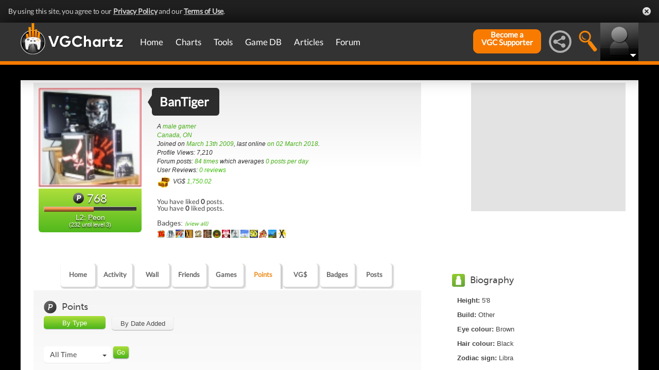

--- FILE ---
content_type: text/html; charset=UTF-8
request_url: https://gamrconnect.vgchartz.com/assets/handlers/profile_points_handler.php?profile_id=42007
body_size: 1947
content:
<div class="addClear"></div>
		      <div id="points_nav_wrap" style="padding-bottom: 0px;">  
	          <a id="by-type" class="active_button main_nav_button">By Type</a> 
	          <a id="by-date" class="inactive_button main_nav_button">By Date Added</a> 
	        </div>
					<script type="text/javascript">
						$(document).ready(function() {
						
							$(".main_nav_button").click(function(){
								$("#points_feed").html("<center><img src='https://www.vgchartz.com/assets/images/spinner.gif' alt='Loading' /></center>");
								var nav_id = $(this).attr("id");
								$.get("https://gamrconnect.vgchartz.com/assets/handlers/profile_points_handler.php", { profile_id: 42007, action: nav_id }, function(data) { 
					        $("#points_feed").html(data);
								  $(".main_nav_button").removeClass("active_button");
								  $(".main_nav_button").addClass("inactive_button");
								  $("#" + nav_id).removeClass("inactive_button");
								  $("#" + nav_id).addClass("active_button");
					      });	
								return false;
							});
	
						});
					</script><div id="points_filter_container">
            <div id="points_filter_wrap">
              <form>
							  <select name="month" id="points_filter_box">        <option value="all-time" value="all-time" selected="selected">All Time</option>      <option value="0">January</option>      <option value="1">December</option>      <option value="2">November</option>      <option value="3">October</option>      <option value="4">September</option>      <option value="5">August</option>      <option value="6">July</option>      </select>
                <input type="button" value="Go" id="points_filter_btn" />
              </form>
            </div><!-- points_filter_wrap -->
          </div>
	        <script>
				    $(document).ready(function() {					
							
              $("#points_filter_box").bootstrapSelect("init", { 
								  "maxWidth": 130
							});
								
					    // Filter Games
							$("#points_filter_btn").click(function() {			
							  var month = $("#points_filter_box").val();
							
							  $.get("https://gamrconnect.vgchartz.com/assets/handlers/profile_points_handler.php", {profile_id: 42007, month: month}, function(data) { 
							    $("#points_feed").html(data);
							  });										
							});
								
						});			 
				  </script>  <div class="addClear"></div>
          <div id="points_data_wrap">
    	      <table id="points_table">
        	    <tr style="border-bottom: 0 none;">
            	  <th colspan="4" class="points_header">BanTiger's Points </th>
              </tr>
              <tr class="points_col_headings">
            	  <td class="points_col_header">
                  <strong>Item</strong>
                </td>
                <td class="points_col_header number_format">        <strong>Action</strong>        </td>
                <td class="points_col_header number_format">
                	<strong>Value</strong>
                </td>
                <td class="points_col_header number_format">
                	<strong>Total Points</strong>
                </td>
              </tr>
					  <tr>
              <td>Signed up for gamrConnect</td>
              <td class="number_format">1</td>
              <td class="number_format">50 pts</td>
              <td class="number_format">50 pts</td>
            </tr>
					  <tr>
              <td>Friend Added</td>
              <td class="number_format">4</td>
              <td class="number_format">5 pts</td>
              <td class="number_format">20 pts</td>
            </tr>
					  <tr>
              <td>Game added to collection</td>
              <td class="number_format">66</td>
              <td class="number_format">2 pts</td>
              <td class="number_format">132 pts</td>
            </tr>
					  <tr>
              <td>Game rated</td>
              <td class="number_format">66</td>
              <td class="number_format">3 pts</td>
              <td class="number_format">198 pts</td>
            </tr>
					  <tr>
              <td>Game submitted & approved</td>
              <td class="number_format">0</td>
              <td class="number_format">15 pts</td>
              <td class="number_format">0 pts</td>
            </tr>
					  <tr>
              <td>Game detail addition</td>
              <td class="number_format">0</td>
              <td class="number_format">2 pts</td>
              <td class="number_format">0 pts</td>
            </tr>
					  <tr>
              <td>Synopsis added</td>
              <td class="number_format">0</td>
              <td class="number_format">8 pts</td>
              <td class="number_format">0 pts</td>
            </tr>
					  <tr>
              <td>Box art added</td>
              <td class="number_format">0</td>
              <td class="number_format">4 pts</td>
              <td class="number_format">0 pts</td>
            </tr>
					  <tr>
              <td>Banner added</td>
              <td class="number_format">0</td>
              <td class="number_format">10 pts</td>
              <td class="number_format">0 pts</td>
            </tr>
					  <tr>
              <td>Screenshot added</td>
              <td class="number_format">0</td>
              <td class="number_format">2 pts</td>
              <td class="number_format">0 pts</td>
            </tr>
					  <tr>
              <td>Release date added</td>
              <td class="number_format">0</td>
              <td class="number_format">5 pts</td>
              <td class="number_format">0 pts</td>
            </tr>
					  <tr>
              <td>User review received 3 up-votes</td>
              <td class="number_format">0</td>
              <td class="number_format">25 pts</td>
              <td class="number_format">0 pts</td>
            </tr>
					  <tr>
              <td>Critic review added</td>
              <td class="number_format">0</td>
              <td class="number_format">3 pts</td>
              <td class="number_format">0 pts</td>
            </tr>
					  <tr>
              <td>Game cheat added</td>
              <td class="number_format">0</td>
              <td class="number_format">5 pts</td>
              <td class="number_format">0 pts</td>
            </tr>
					  <tr>
              <td>Game extra added</td>
              <td class="number_format">0</td>
              <td class="number_format">3 pts</td>
              <td class="number_format">0 pts</td>
            </tr>
					  <tr>
              <td>Forum post</td>
              <td class="number_format">84</td>
              <td class="number_format">3 pts</td>
              <td class="number_format">252 pts</td>
            </tr>
					  <tr>
              <td>Post in a thread I started</td>
              <td class="number_format">0</td>
              <td class="number_format">2 pts</td>
              <td class="number_format">0 pts</td>
            </tr>
					  <tr>
              <td>User wall post</td>
              <td class="number_format">2</td>
              <td class="number_format">2 pts</td>
              <td class="number_format">4 pts</td>
            </tr>
					  <tr>
              <td>Game wall post</td>
              <td class="number_format">45</td>
              <td class="number_format">2 pts</td>
              <td class="number_format">90 pts</td>
            </tr>
					  <tr>
              <td>Article comment</td>
              <td class="number_format">11</td>
              <td class="number_format">2 pts</td>
              <td class="number_format">22 pts</td>
            </tr>
					  <tr>
              <td>Status update</td>
              <td class="number_format">1</td>
              <td class="number_format">0 pts</td>
              <td class="number_format">0 pts</td>
            </tr>
					  <tr>
              <td>Wall post comment</td>
              <td class="number_format">0</td>
              <td class="number_format">1pt</td>
              <td class="number_format">0 pts</td>
            </tr>
					  <tr>
              <td>Authored a forum thread</td>
              <td class="number_format">0</td>
              <td class="number_format">30 pts</td>
              <td class="number_format">0 pts</td>
            </tr>
					  <tr>
              <td>Wall post received</td>
              <td class="number_format">1</td>
              <td class="number_format">0 pts</td>
              <td class="number_format">0 pts</td>
            </tr>
					  <tr>
              <td>Supporter bonuses</td>
              <td class="number_format">0</td>
              <td class="number_format">1pt</td>
              <td class="number_format">0 pts</td>
            </tr>
					  <tr>
              <td>User review received another up-vote</td>
              <td class="number_format">0</td>
              <td class="number_format">1pt</td>
              <td class="number_format">0 pts</td>
            </tr>
					  <tr>
              <td>Forum post agreed with</td>
              <td class="number_format">0</td>
              <td class="number_format">2 pts</td>
              <td class="number_format">0 pts</td>
            </tr>
					  <tr>
              <td>Thread subscribed to</td>
              <td class="number_format">0</td>
              <td class="number_format">3 pts</td>
              <td class="number_format">0 pts</td>
            </tr>
					  <tr>
              <td>Played a round in the Prediction League</td>
              <td class="number_format">0</td>
              <td class="number_format">10 pts</td>
              <td class="number_format">0 pts</td>
            </tr>    <tr class="points_col_headings">
            	<td>&nbsp;</td>
              <td class="number_format">&nbsp;</td>
              <td class="points_col_header number_format"><strong>Grand Total:</strong></td>
              <td class="points_col_header number_format"><strong>768 pts</strong></td>
            </tr>
		      </table>
			  </div>
				<div class="addClear"></div><script type="text/javascript">
	        $(document).ready(function() {
		
		        $("#points_filter_box").change(function() {
			        var filter_value	=	$(this).val();
			
			        if(filter_value == "custom") {
				        $("#points_custom_wrap").show();	
			        } 
							else {
				        $("#points_custom_wrap").hide();
				        $("#start_date").val("mm/dd/yyyy");
				        $("#end_date").val("mm/dd/yyyy");
			        }
		        });
		
	 	        $("#start_date").datepicker();
		
		        $("#end_date").datepicker();

	        });
        </script>